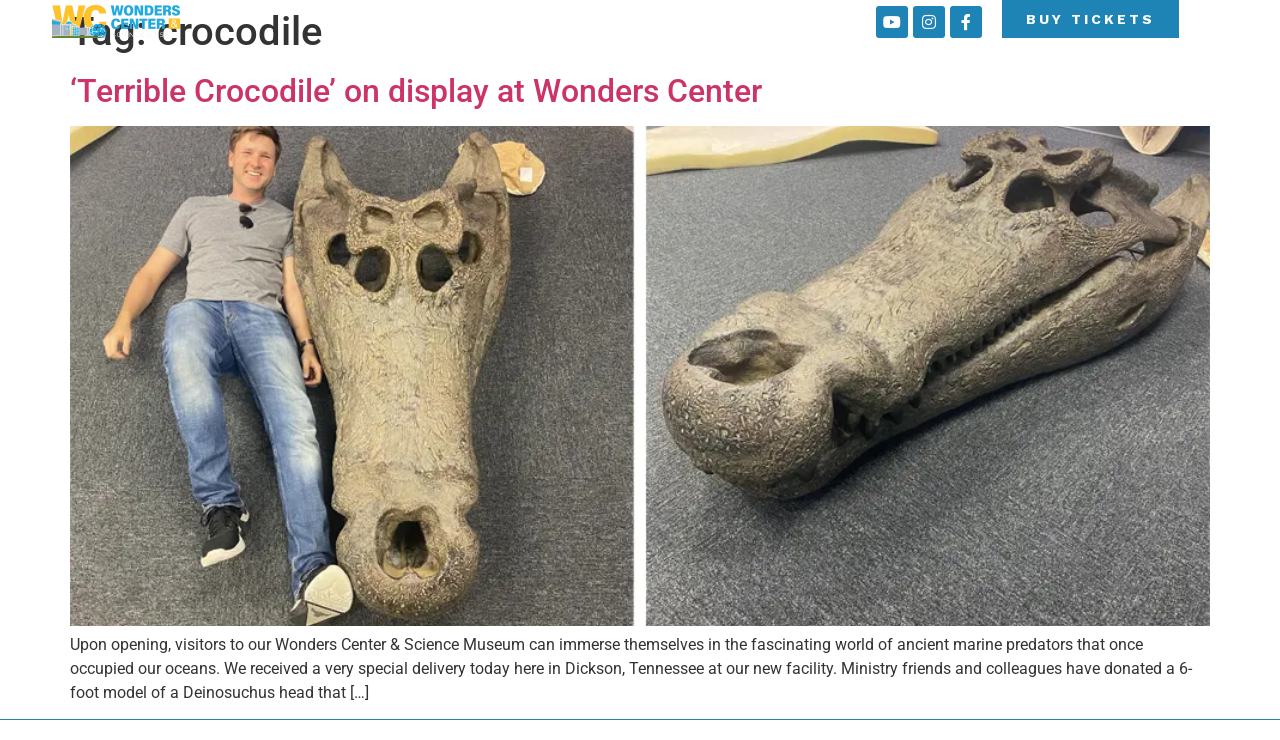

--- FILE ---
content_type: text/css
request_url: https://wonderscenter.org/wp-content/uploads/elementor/css/post-14624.css?ver=1769481815
body_size: 1671
content:
.elementor-14624 .elementor-element.elementor-element-4877f5cf{--display:flex;--min-height:6vh;--flex-direction:row;--container-widget-width:calc( ( 1 - var( --container-widget-flex-grow ) ) * 100% );--container-widget-height:100%;--container-widget-flex-grow:1;--container-widget-align-self:stretch;--flex-wrap-mobile:wrap;--justify-content:space-between;--align-items:center;--gap:2% 2%;--row-gap:2%;--column-gap:2%;--flex-wrap:wrap;--margin-top:-111px;--margin-bottom:0px;--margin-left:0px;--margin-right:0px;--padding-top:0%;--padding-bottom:0%;--padding-left:4%;--padding-right:4%;}.elementor-14624 .elementor-element.elementor-element-4877f5cf:not(.elementor-motion-effects-element-type-background), .elementor-14624 .elementor-element.elementor-element-4877f5cf > .elementor-motion-effects-container > .elementor-motion-effects-layer{background-color:#000110;}.elementor-14624 .elementor-element.elementor-element-36bab664{--display:flex;--flex-direction:row;--container-widget-width:initial;--container-widget-height:100%;--container-widget-flex-grow:1;--container-widget-align-self:stretch;--flex-wrap-mobile:wrap;--justify-content:flex-start;--gap:5.2% 5.2%;--row-gap:5.2%;--column-gap:5.2%;--padding-top:0px;--padding-bottom:0px;--padding-left:0px;--padding-right:0px;}.elementor-14624 .elementor-element.elementor-element-36bab664.e-con{--flex-grow:0;--flex-shrink:0;}.elementor-widget-image .widget-image-caption{color:var( --e-global-color-text );font-family:var( --e-global-typography-text-font-family ), Sans-serif;font-weight:var( --e-global-typography-text-font-weight );}.elementor-14624 .elementor-element.elementor-element-51b44fc9{width:var( --container-widget-width, 130px );max-width:130px;--container-widget-width:130px;--container-widget-flex-grow:0;}.elementor-14624 .elementor-element.elementor-element-51b44fc9.elementor-element{--align-self:center;}.elementor-14624 .elementor-element.elementor-element-51b44fc9 img{width:100%;height:33px;object-fit:contain;object-position:center center;}.elementor-widget-nav-menu .elementor-nav-menu .elementor-item{font-family:var( --e-global-typography-primary-font-family ), Sans-serif;font-weight:var( --e-global-typography-primary-font-weight );}.elementor-widget-nav-menu .elementor-nav-menu--main .elementor-item{color:var( --e-global-color-text );fill:var( --e-global-color-text );}.elementor-widget-nav-menu .elementor-nav-menu--main .elementor-item:hover,
					.elementor-widget-nav-menu .elementor-nav-menu--main .elementor-item.elementor-item-active,
					.elementor-widget-nav-menu .elementor-nav-menu--main .elementor-item.highlighted,
					.elementor-widget-nav-menu .elementor-nav-menu--main .elementor-item:focus{color:var( --e-global-color-accent );fill:var( --e-global-color-accent );}.elementor-widget-nav-menu .elementor-nav-menu--main:not(.e--pointer-framed) .elementor-item:before,
					.elementor-widget-nav-menu .elementor-nav-menu--main:not(.e--pointer-framed) .elementor-item:after{background-color:var( --e-global-color-accent );}.elementor-widget-nav-menu .e--pointer-framed .elementor-item:before,
					.elementor-widget-nav-menu .e--pointer-framed .elementor-item:after{border-color:var( --e-global-color-accent );}.elementor-widget-nav-menu{--e-nav-menu-divider-color:var( --e-global-color-text );}.elementor-widget-nav-menu .elementor-nav-menu--dropdown .elementor-item, .elementor-widget-nav-menu .elementor-nav-menu--dropdown  .elementor-sub-item{font-family:var( --e-global-typography-accent-font-family ), Sans-serif;font-weight:var( --e-global-typography-accent-font-weight );}.elementor-14624 .elementor-element.elementor-element-2a7a5816 > .elementor-widget-container{padding:0% 0% 0% 0%;}.elementor-14624 .elementor-element.elementor-element-2a7a5816.elementor-element{--flex-grow:1;--flex-shrink:0;}.elementor-14624 .elementor-element.elementor-element-2a7a5816 .elementor-menu-toggle{margin-left:auto;background-color:rgba(255, 255, 255, 0);}.elementor-14624 .elementor-element.elementor-element-2a7a5816 .elementor-nav-menu .elementor-item{font-family:"Arial", Sans-serif;font-size:12px;font-weight:bold;text-transform:uppercase;letter-spacing:2.5px;}.elementor-14624 .elementor-element.elementor-element-2a7a5816 .elementor-nav-menu--main .elementor-item{color:#FFFFFF;fill:#FFFFFF;padding-left:0px;padding-right:0px;padding-top:10px;padding-bottom:10px;}.elementor-14624 .elementor-element.elementor-element-2a7a5816 .elementor-nav-menu--main .elementor-item:hover,
					.elementor-14624 .elementor-element.elementor-element-2a7a5816 .elementor-nav-menu--main .elementor-item.elementor-item-active,
					.elementor-14624 .elementor-element.elementor-element-2a7a5816 .elementor-nav-menu--main .elementor-item.highlighted,
					.elementor-14624 .elementor-element.elementor-element-2a7a5816 .elementor-nav-menu--main .elementor-item:focus{color:#FEC22A;fill:#FEC22A;}.elementor-14624 .elementor-element.elementor-element-2a7a5816 .elementor-nav-menu--main .elementor-item.elementor-item-active{color:#1D84B5;}.elementor-14624 .elementor-element.elementor-element-2a7a5816{--e-nav-menu-horizontal-menu-item-margin:calc( 32px / 2 );--nav-menu-icon-size:25px;}.elementor-14624 .elementor-element.elementor-element-2a7a5816 .elementor-nav-menu--main:not(.elementor-nav-menu--layout-horizontal) .elementor-nav-menu > li:not(:last-child){margin-bottom:32px;}.elementor-14624 .elementor-element.elementor-element-2a7a5816 .elementor-nav-menu--dropdown a, .elementor-14624 .elementor-element.elementor-element-2a7a5816 .elementor-menu-toggle{color:#FFFFFF;fill:#FFFFFF;}.elementor-14624 .elementor-element.elementor-element-2a7a5816 .elementor-nav-menu--dropdown{background-color:#000110;}.elementor-14624 .elementor-element.elementor-element-2a7a5816 .elementor-nav-menu--dropdown a:hover,
					.elementor-14624 .elementor-element.elementor-element-2a7a5816 .elementor-nav-menu--dropdown a:focus,
					.elementor-14624 .elementor-element.elementor-element-2a7a5816 .elementor-nav-menu--dropdown a.elementor-item-active,
					.elementor-14624 .elementor-element.elementor-element-2a7a5816 .elementor-nav-menu--dropdown a.highlighted,
					.elementor-14624 .elementor-element.elementor-element-2a7a5816 .elementor-menu-toggle:hover,
					.elementor-14624 .elementor-element.elementor-element-2a7a5816 .elementor-menu-toggle:focus{color:#FEC22A;}.elementor-14624 .elementor-element.elementor-element-2a7a5816 .elementor-nav-menu--dropdown a:hover,
					.elementor-14624 .elementor-element.elementor-element-2a7a5816 .elementor-nav-menu--dropdown a:focus,
					.elementor-14624 .elementor-element.elementor-element-2a7a5816 .elementor-nav-menu--dropdown a.elementor-item-active,
					.elementor-14624 .elementor-element.elementor-element-2a7a5816 .elementor-nav-menu--dropdown a.highlighted{background-color:#000110;}.elementor-14624 .elementor-element.elementor-element-2a7a5816 .elementor-nav-menu--dropdown a.elementor-item-active{color:#FEC22A;background-color:#000110;}.elementor-14624 .elementor-element.elementor-element-2a7a5816 .elementor-nav-menu--dropdown .elementor-item, .elementor-14624 .elementor-element.elementor-element-2a7a5816 .elementor-nav-menu--dropdown  .elementor-sub-item{font-family:"Arial", Sans-serif;font-size:12px;font-weight:600;}.elementor-14624 .elementor-element.elementor-element-2a7a5816 div.elementor-menu-toggle{color:#FFFFFF;}.elementor-14624 .elementor-element.elementor-element-2a7a5816 div.elementor-menu-toggle svg{fill:#FFFFFF;}.elementor-14624 .elementor-element.elementor-element-fd31a2d{--display:flex;--flex-direction:row;--container-widget-width:initial;--container-widget-height:100%;--container-widget-flex-grow:1;--container-widget-align-self:stretch;--flex-wrap-mobile:wrap;--justify-content:space-between;--gap:1% 1%;--row-gap:1%;--column-gap:1%;--padding-top:0px;--padding-bottom:0px;--padding-left:0px;--padding-right:0px;}.elementor-14624 .elementor-element.elementor-element-798d5258{--grid-template-columns:repeat(3, auto);width:auto;max-width:auto;align-self:center;--icon-size:16px;--grid-column-gap:5px;--grid-row-gap:0px;}.elementor-14624 .elementor-element.elementor-element-798d5258 .elementor-widget-container{text-align:center;}.elementor-14624 .elementor-element.elementor-element-798d5258 .elementor-social-icon{background-color:#1D84B5;}.elementor-14624 .elementor-element.elementor-element-798d5258 .elementor-social-icon:hover{background-color:#FEC22A;}.elementor-14624 .elementor-element.elementor-element-798d5258 .elementor-social-icon:hover i{color:#1D84B5;}.elementor-14624 .elementor-element.elementor-element-798d5258 .elementor-social-icon:hover svg{fill:#1D84B5;}.elementor-widget-button .elementor-button{background-color:var( --e-global-color-accent );font-family:var( --e-global-typography-accent-font-family ), Sans-serif;font-weight:var( --e-global-typography-accent-font-weight );}.elementor-14624 .elementor-element.elementor-element-f941abf .elementor-button{background-color:#1D84B5;font-family:"Work Sans", Sans-serif;font-size:14px;font-weight:bold;text-transform:uppercase;letter-spacing:2.92px;border-radius:0px 0px 0px 0px;}.elementor-14624 .elementor-element.elementor-element-f941abf .elementor-button:hover, .elementor-14624 .elementor-element.elementor-element-f941abf .elementor-button:focus{background-color:#000000;}.elementor-14624 .elementor-element.elementor-element-f941abf{width:var( --container-widget-width, 197px );max-width:197px;--container-widget-width:197px;--container-widget-flex-grow:0;}.elementor-theme-builder-content-area{height:400px;}.elementor-location-header:before, .elementor-location-footer:before{content:"";display:table;clear:both;}@media(max-width:1024px){.elementor-14624 .elementor-element.elementor-element-4877f5cf{--flex-wrap:nowrap;--margin-top:-105px;--margin-bottom:0px;--margin-left:0px;--margin-right:0px;--padding-top:0%;--padding-bottom:0%;--padding-left:4%;--padding-right:4%;}.elementor-14624 .elementor-element.elementor-element-36bab664{--justify-content:space-between;--padding-top:0px;--padding-bottom:0px;--padding-left:0px;--padding-right:2px;}.elementor-14624 .elementor-element.elementor-element-51b44fc9{width:var( --container-widget-width, 35% );max-width:35%;--container-widget-width:35%;--container-widget-flex-grow:0;}.elementor-14624 .elementor-element.elementor-element-2a7a5816{width:var( --container-widget-width, 40px );max-width:40px;--container-widget-width:40px;--container-widget-flex-grow:0;}.elementor-14624 .elementor-element.elementor-element-2a7a5816 > .elementor-widget-container{margin:0px 0px 0px 0px;padding:0% 0% 0% 0%;}.elementor-14624 .elementor-element.elementor-element-fd31a2d{--justify-content:flex-end;--gap:20px 20px;--row-gap:20px;--column-gap:20px;}.elementor-14624 .elementor-element.elementor-element-798d5258{--icon-size:14px;--grid-column-gap:2px;}}@media(max-width:767px){.elementor-14624 .elementor-element.elementor-element-4877f5cf{--min-height:11vh;--flex-wrap:wrap;--margin-top:-75px;--margin-bottom:0px;--margin-left:0px;--margin-right:0px;}.elementor-14624 .elementor-element.elementor-element-36bab664{--padding-top:0%;--padding-bottom:0%;--padding-left:2%;--padding-right:0%;}}@media(min-width:768px){.elementor-14624 .elementor-element.elementor-element-36bab664{--width:70%;}.elementor-14624 .elementor-element.elementor-element-fd31a2d{--width:28%;}}@media(max-width:1024px) and (min-width:768px){.elementor-14624 .elementor-element.elementor-element-36bab664{--width:53%;}.elementor-14624 .elementor-element.elementor-element-fd31a2d{--width:47%;}}

--- FILE ---
content_type: text/css
request_url: https://wonderscenter.org/wp-content/uploads/elementor/css/post-14767.css?ver=1769481815
body_size: 2073
content:
.elementor-14767 .elementor-element.elementor-element-41e3af9c{--display:flex;--flex-direction:row;--container-widget-width:calc( ( 1 - var( --container-widget-flex-grow ) ) * 100% );--container-widget-height:100%;--container-widget-flex-grow:1;--container-widget-align-self:stretch;--flex-wrap-mobile:wrap;--align-items:stretch;--gap:0px 0px;--row-gap:0px;--column-gap:0px;border-style:solid;--border-style:solid;border-width:3px 0px 0px 0px;--border-top-width:3px;--border-right-width:0px;--border-bottom-width:0px;--border-left-width:0px;border-color:#1D84B5;--border-color:#1D84B5;--padding-top:5%;--padding-bottom:5%;--padding-left:8%;--padding-right:8%;}.elementor-14767 .elementor-element.elementor-element-41e3af9c:not(.elementor-motion-effects-element-type-background), .elementor-14767 .elementor-element.elementor-element-41e3af9c > .elementor-motion-effects-container > .elementor-motion-effects-layer{background-color:#FFFFFF;}.elementor-14767 .elementor-element.elementor-element-38a480d1{--display:flex;--flex-direction:column;--container-widget-width:100%;--container-widget-height:initial;--container-widget-flex-grow:0;--container-widget-align-self:initial;--flex-wrap-mobile:wrap;--gap:50px 50px;--row-gap:50px;--column-gap:50px;--padding-top:0%;--padding-bottom:0%;--padding-left:0%;--padding-right:20%;}.elementor-widget-image-box .elementor-image-box-title{font-family:var( --e-global-typography-primary-font-family ), Sans-serif;font-weight:var( --e-global-typography-primary-font-weight );color:var( --e-global-color-primary );}.elementor-widget-image-box:has(:hover) .elementor-image-box-title,
					 .elementor-widget-image-box:has(:focus) .elementor-image-box-title{color:var( --e-global-color-primary );}.elementor-widget-image-box .elementor-image-box-description{font-family:var( --e-global-typography-text-font-family ), Sans-serif;font-weight:var( --e-global-typography-text-font-weight );color:var( --e-global-color-text );}.elementor-14767 .elementor-element.elementor-element-3ca9a8a1 .elementor-image-box-wrapper{text-align:center;}.elementor-14767 .elementor-element.elementor-element-3ca9a8a1.elementor-position-right .elementor-image-box-img{margin-left:20px;}.elementor-14767 .elementor-element.elementor-element-3ca9a8a1.elementor-position-left .elementor-image-box-img{margin-right:20px;}.elementor-14767 .elementor-element.elementor-element-3ca9a8a1.elementor-position-top .elementor-image-box-img{margin-bottom:20px;}.elementor-14767 .elementor-element.elementor-element-3ca9a8a1 .elementor-image-box-wrapper .elementor-image-box-img{width:50%;}.elementor-14767 .elementor-element.elementor-element-3ca9a8a1 .elementor-image-box-img img{transition-duration:0.3s;}.elementor-14767 .elementor-element.elementor-element-3ca9a8a1 .elementor-image-box-title{font-family:"Arial", Sans-serif;font-size:65px;font-weight:600;text-transform:none;font-style:normal;text-decoration:none;line-height:1.2em;letter-spacing:0px;color:#1C244B;}.elementor-14767 .elementor-element.elementor-element-3ca9a8a1 .elementor-image-box-description{font-family:"Arial", Sans-serif;font-size:16px;font-weight:600;text-transform:none;font-style:normal;text-decoration:none;line-height:1.5em;letter-spacing:0px;color:#000000;}.elementor-14767 .elementor-element.elementor-element-3467052{--grid-template-columns:repeat(0, auto);--icon-size:23px;--grid-column-gap:20px;--grid-row-gap:0px;}.elementor-14767 .elementor-element.elementor-element-3467052 .elementor-widget-container{text-align:center;}.elementor-14767 .elementor-element.elementor-element-3467052 .elementor-social-icon{background-color:#FFFFFF00;--icon-padding:0em;}.elementor-14767 .elementor-element.elementor-element-3467052 .elementor-social-icon i{color:#1D84B5;}.elementor-14767 .elementor-element.elementor-element-3467052 .elementor-social-icon svg{fill:#1D84B5;}.elementor-14767 .elementor-element.elementor-element-3467052 .elementor-social-icon:hover{background-color:#FEC22A;}.elementor-14767 .elementor-element.elementor-element-3467052 .elementor-social-icon:hover i{color:#1D84B5;}.elementor-14767 .elementor-element.elementor-element-3467052 .elementor-social-icon:hover svg{fill:#1D84B5;}.elementor-14767 .elementor-element.elementor-element-7584897f{--display:flex;--flex-direction:column;--container-widget-width:100%;--container-widget-height:initial;--container-widget-flex-grow:0;--container-widget-align-self:initial;--flex-wrap-mobile:wrap;--gap:20px 20px;--row-gap:20px;--column-gap:20px;--padding-top:0px;--padding-bottom:0px;--padding-left:0px;--padding-right:0px;}.elementor-widget-heading .elementor-heading-title{font-family:var( --e-global-typography-primary-font-family ), Sans-serif;font-weight:var( --e-global-typography-primary-font-weight );color:var( --e-global-color-primary );}.elementor-14767 .elementor-element.elementor-element-38ee6142 .elementor-heading-title{font-family:"Poppins", Sans-serif;font-size:22px;font-weight:600;text-transform:capitalize;font-style:normal;text-decoration:none;line-height:1.2em;letter-spacing:0px;color:#000000;}.elementor-widget-nav-menu .elementor-nav-menu .elementor-item{font-family:var( --e-global-typography-primary-font-family ), Sans-serif;font-weight:var( --e-global-typography-primary-font-weight );}.elementor-widget-nav-menu .elementor-nav-menu--main .elementor-item{color:var( --e-global-color-text );fill:var( --e-global-color-text );}.elementor-widget-nav-menu .elementor-nav-menu--main .elementor-item:hover,
					.elementor-widget-nav-menu .elementor-nav-menu--main .elementor-item.elementor-item-active,
					.elementor-widget-nav-menu .elementor-nav-menu--main .elementor-item.highlighted,
					.elementor-widget-nav-menu .elementor-nav-menu--main .elementor-item:focus{color:var( --e-global-color-accent );fill:var( --e-global-color-accent );}.elementor-widget-nav-menu .elementor-nav-menu--main:not(.e--pointer-framed) .elementor-item:before,
					.elementor-widget-nav-menu .elementor-nav-menu--main:not(.e--pointer-framed) .elementor-item:after{background-color:var( --e-global-color-accent );}.elementor-widget-nav-menu .e--pointer-framed .elementor-item:before,
					.elementor-widget-nav-menu .e--pointer-framed .elementor-item:after{border-color:var( --e-global-color-accent );}.elementor-widget-nav-menu{--e-nav-menu-divider-color:var( --e-global-color-text );}.elementor-widget-nav-menu .elementor-nav-menu--dropdown .elementor-item, .elementor-widget-nav-menu .elementor-nav-menu--dropdown  .elementor-sub-item{font-family:var( --e-global-typography-accent-font-family ), Sans-serif;font-weight:var( --e-global-typography-accent-font-weight );}.elementor-14767 .elementor-element.elementor-element-3072ee63 .elementor-nav-menu .elementor-item{font-family:"Arial", Sans-serif;font-size:16px;font-weight:600;text-transform:none;font-style:normal;text-decoration:none;line-height:1.5em;letter-spacing:0px;}.elementor-14767 .elementor-element.elementor-element-3072ee63 .elementor-nav-menu--main .elementor-item{color:#000000;fill:#000000;padding-left:0px;padding-right:0px;padding-top:0px;padding-bottom:0px;}.elementor-14767 .elementor-element.elementor-element-3072ee63 .elementor-nav-menu--main .elementor-item:hover,
					.elementor-14767 .elementor-element.elementor-element-3072ee63 .elementor-nav-menu--main .elementor-item.elementor-item-active,
					.elementor-14767 .elementor-element.elementor-element-3072ee63 .elementor-nav-menu--main .elementor-item.highlighted,
					.elementor-14767 .elementor-element.elementor-element-3072ee63 .elementor-nav-menu--main .elementor-item:focus{color:#C8D5DC;fill:#C8D5DC;}.elementor-14767 .elementor-element.elementor-element-3072ee63{--e-nav-menu-horizontal-menu-item-margin:calc( 10px / 2 );}.elementor-14767 .elementor-element.elementor-element-3072ee63 .elementor-nav-menu--main:not(.elementor-nav-menu--layout-horizontal) .elementor-nav-menu > li:not(:last-child){margin-bottom:10px;}.elementor-14767 .elementor-element.elementor-element-3072ee63 .elementor-nav-menu--dropdown .elementor-item, .elementor-14767 .elementor-element.elementor-element-3072ee63 .elementor-nav-menu--dropdown  .elementor-sub-item{font-family:"Poppins", Sans-serif;font-size:16px;font-weight:400;text-transform:capitalize;font-style:normal;text-decoration:none;letter-spacing:0px;}.elementor-14767 .elementor-element.elementor-element-685d03f4{--display:flex;--flex-direction:column;--container-widget-width:100%;--container-widget-height:initial;--container-widget-flex-grow:0;--container-widget-align-self:initial;--flex-wrap-mobile:wrap;--gap:20px 20px;--row-gap:20px;--column-gap:20px;--padding-top:0px;--padding-bottom:0px;--padding-left:0px;--padding-right:0px;}.elementor-14767 .elementor-element.elementor-element-139d8539 .elementor-heading-title{font-family:"Poppins", Sans-serif;font-size:22px;font-weight:600;text-transform:capitalize;font-style:normal;text-decoration:none;line-height:1.2em;letter-spacing:0px;color:#000000;}.elementor-widget-text-editor{font-family:var( --e-global-typography-text-font-family ), Sans-serif;font-weight:var( --e-global-typography-text-font-weight );color:var( --e-global-color-text );}.elementor-widget-text-editor.elementor-drop-cap-view-stacked .elementor-drop-cap{background-color:var( --e-global-color-primary );}.elementor-widget-text-editor.elementor-drop-cap-view-framed .elementor-drop-cap, .elementor-widget-text-editor.elementor-drop-cap-view-default .elementor-drop-cap{color:var( --e-global-color-primary );border-color:var( --e-global-color-primary );}.elementor-14767 .elementor-element.elementor-element-1d03522 > .elementor-widget-container{margin:0px 0px -16px 0px;}.elementor-14767 .elementor-element.elementor-element-1d03522{font-family:"Arial", Sans-serif;font-size:16px;font-weight:600;text-transform:none;font-style:normal;text-decoration:none;line-height:1.5em;letter-spacing:0px;color:#000000;}.elementor-14767 .elementor-element.elementor-element-69cb672{--display:flex;--flex-direction:column;--container-widget-width:100%;--container-widget-height:initial;--container-widget-flex-grow:0;--container-widget-align-self:initial;--flex-wrap-mobile:wrap;--gap:20px 20px;--row-gap:20px;--column-gap:20px;--padding-top:0px;--padding-bottom:0px;--padding-left:0px;--padding-right:0px;}.elementor-14767 .elementor-element.elementor-element-55ca67ac{text-align:center;}.elementor-14767 .elementor-element.elementor-element-55ca67ac .elementor-heading-title{font-family:"Poppins", Sans-serif;font-size:22px;font-weight:600;text-transform:capitalize;font-style:normal;text-decoration:none;line-height:1.2em;letter-spacing:0px;color:#000000;}.elementor-14767 .elementor-element.elementor-element-67f71da > .elementor-widget-container{margin:0px 0px -16px 0px;}.elementor-14767 .elementor-element.elementor-element-67f71da{text-align:center;font-family:"Arial", Sans-serif;font-size:16px;font-weight:600;text-transform:none;font-style:normal;text-decoration:none;line-height:1.5em;letter-spacing:0px;color:#000000;}.elementor-14767 .elementor-element.elementor-element-68f9d17f{--display:flex;--min-height:45px;--flex-direction:column;--container-widget-width:calc( ( 1 - var( --container-widget-flex-grow ) ) * 100% );--container-widget-height:initial;--container-widget-flex-grow:0;--container-widget-align-self:initial;--flex-wrap-mobile:wrap;--justify-content:center;--align-items:stretch;--gap:0px 0px;--row-gap:0px;--column-gap:0px;--padding-top:0%;--padding-bottom:0%;--padding-left:8%;--padding-right:8%;}.elementor-14767 .elementor-element.elementor-element-68f9d17f:not(.elementor-motion-effects-element-type-background), .elementor-14767 .elementor-element.elementor-element-68f9d17f > .elementor-motion-effects-container > .elementor-motion-effects-layer{background-color:#467FF7;}.elementor-14767 .elementor-element.elementor-element-2b46b7cd{text-align:center;}.elementor-14767 .elementor-element.elementor-element-2b46b7cd .elementor-heading-title{font-family:"Poppins", Sans-serif;font-size:16px;font-weight:300;text-transform:none;font-style:normal;text-decoration:none;line-height:1.5em;letter-spacing:0px;color:#FFFFFF;}.elementor-theme-builder-content-area{height:400px;}.elementor-location-header:before, .elementor-location-footer:before{content:"";display:table;clear:both;}@media(max-width:1024px){.elementor-14767 .elementor-element.elementor-element-41e3af9c{--flex-direction:row-reverse;--container-widget-width:initial;--container-widget-height:100%;--container-widget-flex-grow:1;--container-widget-align-self:stretch;--flex-wrap-mobile:wrap-reverse;--justify-content:center;--gap:5px 5px;--row-gap:5px;--column-gap:5px;--flex-wrap:wrap;--margin-top:0px;--margin-bottom:0px;--margin-left:0px;--margin-right:0px;--padding-top:8%;--padding-bottom:8%;--padding-left:0%;--padding-right:0%;}.elementor-14767 .elementor-element.elementor-element-38a480d1{--gap:30px 30px;--row-gap:30px;--column-gap:30px;--margin-top:8%;--margin-bottom:0%;--margin-left:0%;--margin-right:0%;--padding-top:0%;--padding-bottom:0%;--padding-left:0%;--padding-right:35%;}.elementor-14767 .elementor-element.elementor-element-38a480d1.e-con{--order:99999 /* order end hack */;}.elementor-14767 .elementor-element.elementor-element-3ca9a8a1 .elementor-image-box-title{font-size:45px;}.elementor-14767 .elementor-element.elementor-element-3ca9a8a1 .elementor-image-box-description{font-size:14px;}.elementor-14767 .elementor-element.elementor-element-3467052{--icon-size:18px;}.elementor-14767 .elementor-element.elementor-element-3072ee63 .elementor-nav-menu .elementor-item{font-size:14px;}.elementor-14767 .elementor-element.elementor-element-3072ee63 .elementor-nav-menu--dropdown .elementor-item, .elementor-14767 .elementor-element.elementor-element-3072ee63 .elementor-nav-menu--dropdown  .elementor-sub-item{font-size:14px;}.elementor-14767 .elementor-element.elementor-element-685d03f4{--flex-wrap:wrap;}.elementor-14767 .elementor-element.elementor-element-1d03522{font-size:14px;}.elementor-14767 .elementor-element.elementor-element-69cb672{--padding-top:0%;--padding-bottom:0%;--padding-left:0%;--padding-right:15%;}.elementor-14767 .elementor-element.elementor-element-67f71da{font-size:14px;}.elementor-14767 .elementor-element.elementor-element-68f9d17f{--padding-top:0%;--padding-bottom:0%;--padding-left:5%;--padding-right:5%;}.elementor-14767 .elementor-element.elementor-element-2b46b7cd .elementor-heading-title{font-size:14px;}}@media(max-width:767px){.elementor-14767 .elementor-element.elementor-element-41e3af9c{--padding-top:20%;--padding-bottom:20%;--padding-left:5%;--padding-right:5%;}.elementor-14767 .elementor-element.elementor-element-38a480d1{--margin-top:25%;--margin-bottom:0%;--margin-left:0%;--margin-right:0%;--padding-top:0px;--padding-bottom:0px;--padding-left:0px;--padding-right:0px;}.elementor-14767 .elementor-element.elementor-element-3ca9a8a1 .elementor-image-box-img{margin-bottom:0px;}.elementor-14767 .elementor-element.elementor-element-3ca9a8a1.elementor-position-right .elementor-image-box-img{margin-left:0px;}.elementor-14767 .elementor-element.elementor-element-3ca9a8a1.elementor-position-left .elementor-image-box-img{margin-right:0px;}.elementor-14767 .elementor-element.elementor-element-3ca9a8a1.elementor-position-top .elementor-image-box-img{margin-bottom:0px;}.elementor-14767 .elementor-element.elementor-element-3ca9a8a1 .elementor-image-box-title{font-size:28px;line-height:1.1em;}.elementor-14767 .elementor-element.elementor-element-7584897f{--width:50%;}.elementor-14767 .elementor-element.elementor-element-38ee6142 .elementor-heading-title{font-size:18px;}.elementor-14767 .elementor-element.elementor-element-3072ee63{--e-nav-menu-horizontal-menu-item-margin:calc( 8px / 2 );}.elementor-14767 .elementor-element.elementor-element-3072ee63 .elementor-nav-menu--main:not(.elementor-nav-menu--layout-horizontal) .elementor-nav-menu > li:not(:last-child){margin-bottom:8px;}.elementor-14767 .elementor-element.elementor-element-685d03f4{--width:50%;}.elementor-14767 .elementor-element.elementor-element-139d8539 .elementor-heading-title{font-size:18px;}.elementor-14767 .elementor-element.elementor-element-69cb672{--margin-top:0%;--margin-bottom:25%;--margin-left:0%;--margin-right:0%;--padding-top:0px;--padding-bottom:0px;--padding-left:0px;--padding-right:0px;}.elementor-14767 .elementor-element.elementor-element-69cb672.e-con{--order:-99999 /* order start hack */;}.elementor-14767 .elementor-element.elementor-element-55ca67ac .elementor-heading-title{font-size:18px;}}@media(min-width:768px){.elementor-14767 .elementor-element.elementor-element-38a480d1{--width:35%;}.elementor-14767 .elementor-element.elementor-element-7584897f{--width:17%;}.elementor-14767 .elementor-element.elementor-element-685d03f4{--width:18%;}.elementor-14767 .elementor-element.elementor-element-69cb672{--width:20%;}}@media(max-width:1024px) and (min-width:768px){.elementor-14767 .elementor-element.elementor-element-38a480d1{--width:75%;}.elementor-14767 .elementor-element.elementor-element-7584897f{--width:25%;}.elementor-14767 .elementor-element.elementor-element-685d03f4{--width:30%;}.elementor-14767 .elementor-element.elementor-element-69cb672{--width:25%;}}

--- FILE ---
content_type: text/css
request_url: https://hb.wpmucdn.com/wonderscenter.org/390a1775-5bb2-497e-a434-dbcccdb183bc.css
body_size: 106
content:
/**handles:elementor-icons-fa-solid**/
/*!
 * Font Awesome Free 5.15.3 by @fontawesome - https://fontawesome.com
 * License - https://fontawesome.com/license/free (Icons: CC BY 4.0, Fonts: SIL OFL 1.1, Code: MIT License)
 */
@font-face{font-family:"Font Awesome 5 Free";font-style:normal;font-weight:900;font-display:block;src:url(https://wonderscenter.org/wp-content/plugins/elementor/assets/lib/font-awesome/webfonts/fa-solid-900.eot);src:url(https://wonderscenter.org/wp-content/plugins/elementor/assets/lib/font-awesome/webfonts/fa-solid-900.eot?#iefix) format("embedded-opentype"),url(https://wonderscenter.org/wp-content/plugins/elementor/assets/lib/font-awesome/webfonts/fa-solid-900.woff2) format("woff2"),url(https://wonderscenter.org/wp-content/plugins/elementor/assets/lib/font-awesome/webfonts/fa-solid-900.woff) format("woff"),url(https://wonderscenter.org/wp-content/plugins/elementor/assets/lib/font-awesome/webfonts/fa-solid-900.ttf) format("truetype"),url(https://wonderscenter.org/wp-content/plugins/elementor/assets/lib/font-awesome/webfonts/fa-solid-900.svg#fontawesome) format("svg")}.fa,.fas{font-family:"Font Awesome 5 Free";font-weight:900}

--- FILE ---
content_type: text/css
request_url: https://hb.wpmucdn.com/wonderscenter.org/2b7a6227-b780-4362-a75c-de28fe10c47d.css
body_size: 107
content:
/**handles:elementor-icons-fa-brands**/
/*!
 * Font Awesome Free 5.15.3 by @fontawesome - https://fontawesome.com
 * License - https://fontawesome.com/license/free (Icons: CC BY 4.0, Fonts: SIL OFL 1.1, Code: MIT License)
 */
@font-face{font-family:"Font Awesome 5 Brands";font-style:normal;font-weight:400;font-display:block;src:url(https://wonderscenter.org/wp-content/plugins/elementor/assets/lib/font-awesome/webfonts/fa-brands-400.eot);src:url(https://wonderscenter.org/wp-content/plugins/elementor/assets/lib/font-awesome/webfonts/fa-brands-400.eot?#iefix) format("embedded-opentype"),url(https://wonderscenter.org/wp-content/plugins/elementor/assets/lib/font-awesome/webfonts/fa-brands-400.woff2) format("woff2"),url(https://wonderscenter.org/wp-content/plugins/elementor/assets/lib/font-awesome/webfonts/fa-brands-400.woff) format("woff"),url(https://wonderscenter.org/wp-content/plugins/elementor/assets/lib/font-awesome/webfonts/fa-brands-400.ttf) format("truetype"),url(https://wonderscenter.org/wp-content/plugins/elementor/assets/lib/font-awesome/webfonts/fa-brands-400.svg#fontawesome) format("svg")}.fab{font-family:"Font Awesome 5 Brands";font-weight:400}

--- FILE ---
content_type: application/javascript
request_url: https://hb.wpmucdn.com/wonderscenter.org/6f84a2cf-70c4-4bac-9a28-fecef8482d9f.js
body_size: 6300
content:
/**handles:give-paypal-commerce-js**/
(()=>{"use strict";const e=class{constructor(e){this.form=e,this.jQueryForm=jQuery(e),this.ajaxurl=Give.fn.getGlobalVar("ajaxurl"),this.setupProperties()}setupProperties(){}boot(){this.renderPaymentMethodOption()}renderPaymentMethodOption(){}showError(e){e.hasOwnProperty("details")?s.addErrors(this.jQueryForm,Give.form.fn.getErrorHTML([{message:e.details[0].description}])):s.addErrors(this.jQueryForm,e)}isInTestMode(){return"1"===Give.fn.getGlobalVar("is_test_mode")}displayErrorMessage(e,t=!1){let r=Give.form.fn.getErrorHTML([{message:window.givePayPalCommerce.genericDonorErrorMessage}]);(t||this.isInTestMode())&&(r=e),this.showError(r)}isProcessingEventForForm(e){return e===this.form.getAttribute("id")&&s.isPayPalCommerceSelected(this.jQueryForm)}async createOrderHandler(e,t){Give.form.fn.removeErrors(this.jQueryForm);const r=await fetch(`${this.ajaxurl}?action=give_paypal_commerce_create_order`,{method:"POST",body:s.getFormDataWithoutGiveActionField(this.form)}),i=await r.json();if(!i.success)throw i.data.error;return i.data.id}},t=class extends e{setupProperties(){this.ccFieldsContainer=this.form.querySelector('[id^="give_cc_fields-"]'),this.recurringChoiceHiddenField=this.form.querySelector('input[name="_give_is_donation_recurring"]'),this.smartButton=null,this.updateOrderAmount=!1}static canShow(){return-1!==givePayPalCommerce.payPalSdkQueryParameters.components.indexOf("buttons")}getButtonContainer(){this.ccFieldsContainer=this.form.querySelector('[id^="give_cc_fields-"]');const e=this.ccFieldsContainer.querySelector("#give-paypal-commerce-smart-buttons-wrap");if(e)return e;const t=document.createElement("div"),r=this.ccFieldsContainer.querySelector(".separator-with-text");t.setAttribute("id","give-paypal-commerce-smart-buttons-wrap");const i=this.ccFieldsContainer.querySelector("[id^=give-card-number-wrap-]");return this.ccFieldsContainer.insertBefore(t,r||i)}renderPaymentMethodOption(){this.smartButtonContainer=this.getButtonContainer(),this.smartButton&&this.smartButton.close();const e={onInit:this.onInitHandler.bind(this),onClick:this.onClickHandler.bind(this),createOrder:this.createOrderHandler.bind(this),onApprove:this.orderApproveHandler.bind(this),style:{layout:"vertical",size:"responsive",shape:"rect",label:"paypal",color:"gold",tagline:!1},onError:e=>{this.displayErrorMessage(e)}};return s.isRecurringDonation(this.form)&&(e.createSubscription=this.creatSubscriptionHandler.bind(this),e.onApprove=this.subscriptionApproveHandler.bind(this),delete e.createOrder),s.toggleDonateNowButton(this.form),this.smartButton=paypal.Buttons(e),this.smartButton.render(this.smartButtonContainer)}onInitHandler(e,t){}async onClickHandler(e,t){const r=new FormData(this.form);o.canShow()&&(r.delete("card_name"),r.delete("card_cvc"),r.delete("card_number"),r.delete("card_expiry")),Give.form.fn.removeErrors(this.jQueryForm);const i=await Give.form.fn.isDonorFilledValidData(this.form,r);return"success"===i?(this.observeAmount(),t.resolve()):(this.showError(i),t.reject())}observeAmount(){const e=this,t=e.form.querySelector("#give-amount");if(t){const r={attributes:!0,childList:!0,characterData:!0};new MutationObserver((function(t){e.updateOrderAmount=!0})).observe(t,r)}}async creatSubscriptionHandler(e,t){Give.form.fn.removeErrors(this.jQueryForm);const r=await fetch(`${this.ajaxurl}?action=give_paypal_commerce_create_plan_id`,{method:"POST",body:s.getFormDataWithoutGiveActionField(this.form)}),i=await r.json();if(!i.success)throw i.data.error;const o=new FormData(this.form),n={name:{given_name:o.get("give_first"),surname:o.get("give_last")},email_address:o.get("give_email")};return o.get("billing_country")&&(n.shipping_address={name:{full_name:`${o.get("give_first")} ${o.get("give_last")}`.trim()},address:{address_line_1:o.get("card_address"),address_line_2:o.get("card_address_2"),admin_area_2:o.get("card_city"),admin_area_1:o.get("card_state"),postal_code:o.get("card_zip"),country_code:o.get("billing_country")}}),t.subscription.create({plan_id:i.data.id,subscriber:n})}async subscriptionApproveHandler(e,t){Give.form.fn.showProcessingState(window.givePayPalCommerce.textForOverlayScreen),await s.addFieldToForm(this.form,e.subscriptionID,"payPalSubscriptionId"),this.submitDonationForm()}async orderApproveHandler(e,t){Give.form.fn.showProcessingState(window.givePayPalCommerce.textForOverlayScreen),Give.form.fn.disable(this.jQueryForm,!0),Give.form.fn.removeErrors(this.jQueryForm);const r=await fetch(`${this.ajaxurl}?action=give_paypal_commerce_approve_order&order=${e.orderID}&update_amount=${this.updateOrderAmount}`,{method:"post",body:s.getFormDataWithoutGiveActionField(this.form)}),i=await r.json();let o={};if(!i.success)return Give.form.fn.disable(this.jQueryForm,!1),Give.form.fn.hideProcessingState(),this.displayErrorMessage(i.data.error,!0),o=i.data.error?.details?.[0],o&&"INSTRUMENT_DECLINED"===o.issue?t.restart():void 0;const n=i.data.order;await s.addFieldToForm(this.form,n.id,"payPalOrderId"),this.submitDonationForm()}submitDonationForm(){this.jQueryForm.off("submit"),this.removeCreditCardFields(),this.form.submit()}removeCreditCardFields(){if(o.canShow()){this.jQueryForm.find('input[name="card_name"]').parent().remove(),this.ccFieldsContainer.querySelector(".separator-with-text").remove();const e=new i(this.form);for(const t in e.cardFields)e.cardFields[t].el.parentElement.remove()}}};class r extends e{setupProperties(){this.ccFieldsContainer=this.form.querySelector('[id^="give_cc_fields-"]'),this.cardFields=this.getCardFields(),this.recurringChoiceHiddenField=this.form.querySelector('input[name="_give_is_donation_recurring"]'),this.separator=this.ccFieldsContainer.querySelector(".separator-with-text"),this.separator||!r.canShow(this.form)&&!o.canShow()||(this.separator=this.cardFields.number.el?this.cardFields.number.el.parentElement.insertAdjacentElement("beforebegin",this.separatorHtml()):null)}renderPaymentMethodOption(){this.toggleFields()}getCardFields(){return{number:{el:this.form.querySelector('input[name="card_number"]')},cvv:{el:this.form.querySelector('input[name="card_cvc"]')},expirationDate:{el:this.form.querySelector('input[name="card_expiry"]')}}}toggleFields(){const e=r.canShow(this.form)?"block":"none";for(const t in this.cardFields)this.cardFields[t].el.style.display=e,this.cardFields[t].el.disabled="none"===e}static canShow(e){return o.canShow()&&s.isRecurringDonation(e)}removeFields(){for(const e in this.cardFields)this.cardFields[e].el&&this.cardFields[e].el.parentElement.remove();const e=this.form.querySelector('input[name="card_name"]');e&&e.parentElement.remove(),this.separator&&this.separator.remove()}separatorHtml(){const e=document.createElement("div");return e.setAttribute("class","separator-with-text"),e.innerHTML=`<div class="dashed-line"></div><div class="label">${givePayPalCommerce.separatorLabel}</div><div class="dashed-line"></div>`,e}}const i=r,o=class extends e{constructor(e){super(e.form),this.customCardFields=e,this.setFocusStyle()}setupProperties(){this.cardFields={},this.hostedCardFieldsContainers={},this.hostedFieldContainerStyleProperties=["height"],this.hostedInputFieldStyleProperties=["color","direction","font-size","letter-spacing","line-height"],this.hostedFocusedInputFieldStyleProperties=["color","border-left-color"],this.hostedInputFieldPlaceholderStyleProperties=["color"],this.styles={container:{},input:{},"input:focus":{},"input:placeholder":{}}}static canShow(){return!0===paypal?.HostedFields?.isEligible()&&"1"===window.givePayPalCommerce.supportsCustomPayments&&-1!==givePayPalCommerce.payPalSdkQueryParameters.components.indexOf("hosted-fields")}async renderPaymentMethodOption(){this.setupContainerForHostedCardFields(),this.applyStyleToContainer();const e=`submit.${this.form.getAttribute("id")}`,t=this.createOrderHandler.bind(this),r=await this.getComputedInputFieldForHostedField(),i=this.getPayPalHostedCardFields(),o=await paypal.HostedFields.render({createOrder:t,styles:r,fields:i}).catch((e=>{this.displayErrorMessage(e)})),n=this.onSubmitHandlerForDonationForm.bind(this);this.addEventToHostedFields(o),this.jQueryForm.off(e).on(e,{hostedCardFields:o},n)}setupContainerForHostedCardFields(){const e=this.customCardFields.cardFields;let t="";for(const r in e){const i=document.createElement("div");t=e[r].el.getAttribute("name");const o=`give-${e[r].el.getAttribute("id")}`;let n;(n=this.form.querySelector(`#${o}`))?(n.innerHTML="",this.hostedCardFieldsContainers[this.getFieldTypeByFieldName(t)]=n):(i.setAttribute("id",o),i.setAttribute("class","give-paypal-commerce-cc-field give-input-field-wrapper"),this.hostedCardFieldsContainers[this.getFieldTypeByFieldName(t)]=e[r].el.parentElement.appendChild(i))}this.toggleFields()}getPayPalHostedCardFields(){return{number:{selector:`#${this.hostedCardFieldsContainers.number.getAttribute("id")}`,placeholder:givePayPalCommerce.cardFieldPlaceholders.cardNumber},cvv:{selector:`#${this.hostedCardFieldsContainers.cvv.getAttribute("id")}`,placeholder:givePayPalCommerce.cardFieldPlaceholders.cardCvc},expirationDate:{selector:`#${this.hostedCardFieldsContainers.expirationDate.getAttribute("id")}`,placeholder:givePayPalCommerce.cardFieldPlaceholders.expirationDate}}}async approvePayment(e){const t=await fetch(`${this.ajaxurl}?action=give_paypal_commerce_approve_order&order=`+e,{method:"POST",body:s.getFormDataWithoutGiveActionField(this.form)});return await t.json()}getComputedInputFieldForHostedField(){return{input:{...this.styles.input,...givePayPalCommerce.hostedCardFieldStyles.input},":focus":{color:this.styles["input:focus"].color,...givePayPalCommerce.hostedCardFieldStyles[":focus"]},":placeholder":{color:this.styles["input:placeholder"].color,...givePayPalCommerce.hostedCardFieldStyles[":placeholder"]}}}async onSubmitHandlerForDonationForm(e){if(!s.isPayPalCommerceSelected(this.jQueryForm))return!0;if(s.isRecurringDonation(this.form))return Give.form.fn.showProcessingState(window.givePayPalCommerce.textForOverlayScreen),void this.submitDonationForm();const t=this.hostedFieldOnSubmitErrorHandler.bind(this);e.preventDefault(),Give.form.fn.removeErrors(this.jQueryForm);const{hostedCardFields:r}=e.data,i=this.getExtraCardDetails.bind(this),o=await r.submit({contingencies:["SCA_WHEN_REQUIRED"],...i}).catch(t);return!!o&&(this.canThreeDsAuthorizeCard(o)&&!this.IsCardThreeDsAuthorized(o)?(Give.form.fn.addErrorsAndResetDonationButton(this.jQueryForm,Give.form.fn.getErrorHTML([{message:givePayPalCommerce.threeDsCardAuthenticationFailedNotice}])),!1):(await this.onApproveHandler(o),!1))}async onApproveHandler(e){Give.form.fn.showProcessingState(window.givePayPalCommerce.textForOverlayScreen);const t=await this.approvePayment(e.orderId);if(!t.success)return this.hostedFieldOnSubmitErrorHandler(t.data.error),void Give.form.fn.hideProcessingState();await s.addFieldToForm(this.form,t.data.order.id,"payPalOrderId"),this.submitDonationForm()}getExtraCardDetails(){return{cardholderName:this.form.getElementById("#card_name").value}}addEventToHostedFields(e){const t=this;e.on("focus",(function(e){t.hostedCardFieldsContainers[e.emittedBy].classList.add("has-focus")})),e.on("blur",(function(e){t.hostedCardFieldsContainers[e.emittedBy].classList.remove("has-focus")}))}applyStyleToContainer(){this.computedStyles(),this.setHostedFieldContainerHeight(),window.addEventListener("load",this.setHostedFieldContainerHeight.bind(this))}computedStyles(){const e=this.form.querySelector('input[name="card_name"]'),t=window.getComputedStyle(e,null);Array.from(this.styles.container).length||(this.hostedFieldContainerStyleProperties.forEach((e=>{this.styles.container={[e]:t.getPropertyValue(e),...this.styles.container}})),this.hostedInputFieldStyleProperties.forEach((e=>{this.styles.input={[e]:t.getPropertyValue(e),...this.styles.input}})),this.hostedInputFieldPlaceholderStyleProperties.forEach((e=>{this.styles["input:placeholder"]={[e]:t.getPropertyValue(e),...this.styles["input:placeholder"]}})))}setHostedFieldContainerHeight(){if(this.styles.container.height=`${this.form.querySelector('input[name="card_name"]').offsetHeight}px`,!["auto","0px"].includes(this.styles.container.height))for(const e in this.hostedCardFieldsContainers)this.hostedCardFieldsContainers[e].style.setProperty("height",this.styles.container.height)}setFocusStyle(){this.form.querySelectorAll('input[type="text"]').forEach((e=>{e.addEventListener("focus",(e=>{if(Array.from(this.styles["input:focus"]).length)return;const t=window.getComputedStyle(e.target,null);this.hostedFocusedInputFieldStyleProperties.forEach((e=>{this.styles["input:focus"]={[e]:t.getPropertyValue(e),...this.styles["input:focus"]}}))}),{once:!0})}))}canThreeDsAuthorizeCard(e){return["NO","POSSIBLE"].includes(e.liabilityShift)}IsCardThreeDsAuthorized(e){return e.liabilityShifted&&"POSSIBLE"===e.liabilityShift}hostedFieldOnSubmitErrorHandler(e){const t={},r=[];if(!e)return r.push({message:window.givePayPalCommerce.genericDonorErrorMessage}),Give.form.fn.resetDonationButton(this.jQueryForm),void Give.form.fn.addErrorsAndResetDonationButton(this.jQueryForm,Give.form.fn.getErrorHTML(r));if("string"==typeof e)return r.push({message:e}),Give.form.fn.resetDonationButton(this.jQueryForm),void Give.form.fn.addErrorsAndResetDonationButton(this.jQueryForm,Give.form.fn.getErrorHTML(r));e.details.forEach((e=>{if(e.hasOwnProperty("field")){if(!t.hasOwnProperty(`${e.field}`)){let i="";if(-1!==e.field.indexOf("expiry"))i=givePayPalCommerce.paypalCardInfoErrorPrefixes.expirationDateField;else if(-1!==e.field.indexOf("number"))i=givePayPalCommerce.paypalCardInfoErrorPrefixes.cardNumberField;else{if(-1===e.field.indexOf("security_code"))return e.hasOwnProperty("description")?void r.push({message:e.description}):void r.push({message:`${givePayPalCommerce.genericDonorErrorMessage} ${givePayPalCommerce.errorCodeLabel}: ${e.issue}`});i=givePayPalCommerce.paypalCardInfoErrorPrefixes.cardCvcField}t[`${e.field}`]=i?[`<strong>${i}</strong>`]:[]}t[`${e.field}`].push(`${e.description}.`)}else r.push({message:e.description})}));for(const e in t)r.push({message:t[e].join(" ")});Give.form.fn.addErrorsAndResetDonationButton(this.jQueryForm,Give.form.fn.getErrorHTML(r))}submitDonationForm(){this.jQueryForm.off("submit"),this.jQueryForm.submit()}toggleFields(){const e=s.isRecurringDonation(this.form)?"none":"block",t="none"===e&&!i.canShow(this.form);this.toggleCardNameField(t);for(const r in this.hostedCardFieldsContainers)this.hostedCardFieldsContainers[r].style.display=e,this.hostedCardFieldsContainers[r].parentElement.style.display=t?"none":"block";this.customCardFields.separator&&(this.customCardFields.separator.style.display=t?"none":"flex")}toggleCardNameField(e){const t=this.form.querySelector('input[name="card_name"]');t.parentElement.style.display=e?"none":"block",t.disabled=e}getFieldTypeByFieldName(e){return"card_number"===e?"number":"card_cvc"===e?"cvv":"card_expiry"===e?"expirationDate":void 0}};class n{static getFormDataWithoutGiveActionField(e){const t=new FormData(e);return t.delete("give_action"),t}static addFieldToForm(e,t,r){const i=document.createElement("input");return i.type="hidden",i.name=r,i.value=t,new Promise(((t,r)=>{t(e.appendChild(i))}))}static isPayPalCommerceSelected(e){return"paypal-commerce"===Give.form.fn.getGateway(e)}static addErrors(e,t){e.find("#give-paypal-commerce-smart-buttons-wrap").before(t)}static isRecurringDonation(e){const t=e.querySelector('input[name="_give_is_donation_recurring"]');return t&&"1"===t.value}static trackRecurringHiddenFieldChange(e,t){new window.MutationObserver((function(e){e[0].oldValue!==e[0].target.value&&n.isPayPalCommerceSelected(jQuery(e[0].target).closest(".give-form"))&&t.call()})).observe(e,{attributeFilter:["value"],attributeOldValue:!0})}static trackDonationCurrencyChange(e,t){new window.MutationObserver((function(e){e[0].oldValue!==e[0].target.getAttribute("data-currency_code")&&n.isPayPalCommerceSelected(jQuery(e[0].target))&&t.call()})).observe(e,{attributeFilter:["data-currency_code"],attributeOldValue:!0})}static toggleDonateNowButton(e){let t="";(!o.canShow()||n.isRecurringDonation(e)&&!i.canShow(e))&&(t="none"),e.querySelector('input[name="give-purchase"]').style.display=t}}const s=n;function a(e,t){void 0===t&&(t={});var r=document.createElement("script");return r.src=e,Object.keys(t).forEach((function(e){r.setAttribute(e,t[e]),"data-csp-nonce"===e&&r.setAttribute("nonce",t["data-csp-nonce"])})),r}function d(e,t){if(void 0===t&&(t=Promise),l(e,t),"undefined"==typeof document)return t.resolve(null);var r=function(e){var t,r,i=e.sdkBaseUrl,o=e.environment,n=function(e,t){var r={};for(var i in e)Object.prototype.hasOwnProperty.call(e,i)&&t.indexOf(i)<0&&(r[i]=e[i]);if(null!=e&&"function"==typeof Object.getOwnPropertySymbols){var o=0;for(i=Object.getOwnPropertySymbols(e);o<i.length;o++)t.indexOf(i[o])<0&&Object.prototype.propertyIsEnumerable.call(e,i[o])&&(r[i[o]]=e[i[o]])}return r}(e,["sdkBaseUrl","environment"]),s=i||function(e){return"sandbox"===e?"https://www.sandbox.paypal.com/sdk/js":"https://www.paypal.com/sdk/js"}(o),a=n,d=Object.keys(a).filter((function(e){return void 0!==a[e]&&null!==a[e]&&""!==a[e]})).reduce((function(e,t){var r,i=a[t].toString();return r=function(e,t){return(t?"-":"")+e.toLowerCase()},"data"===(t=t.replace(/[A-Z]+(?![a-z])|[A-Z]/g,r)).substring(0,4)||"crossorigin"===t?e.attributes[t]=i:e.queryParams[t]=i,e}),{queryParams:{},attributes:{}}),c=d.queryParams,l=d.attributes;return c["merchant-id"]&&-1!==c["merchant-id"].indexOf(",")&&(l["data-merchant-id"]=c["merchant-id"],c["merchant-id"]="*"),{url:"".concat(s,"?").concat((t=c,r="",Object.keys(t).forEach((function(e){0!==r.length&&(r+="&"),r+=e+"="+t[e]})),r)),attributes:l}}(e),i=r.url,o=r.attributes,n=o["data-namespace"]||"paypal",s=c(n);return o["data-js-sdk-library"]||(o["data-js-sdk-library"]="paypal-js"),function(e,t){var r=document.querySelector('script[src="'.concat(e,'"]'));if(null===r)return null;var i=a(e,t),o=r.cloneNode();if(delete o.dataset.uidAuto,Object.keys(o.dataset).length!==Object.keys(i.dataset).length)return null;var n=!0;return Object.keys(o.dataset).forEach((function(e){o.dataset[e]!==i.dataset[e]&&(n=!1)})),n?r:null}(i,o)&&s?t.resolve(s):function(e,t){void 0===t&&(t=Promise),l(e,t);var r=e.url,i=e.attributes;if("string"!=typeof r||0===r.length)throw new Error("Invalid url.");if(void 0!==i&&"object"!=typeof i)throw new Error("Expected attributes to be an object.");return new t((function(e,t){if("undefined"==typeof document)return e();!function(e){var t=e.onSuccess,r=e.onError,i=a(e.url,e.attributes);i.onerror=r,i.onload=t,document.head.insertBefore(i,document.head.firstElementChild)}({url:r,attributes:i,onSuccess:function(){return e()},onError:function(){var e=new Error('The script "'.concat(r,'" failed to load. Check the HTTP status code and response body in DevTools to learn more.'));return t(e)}})}))}({url:i,attributes:o},t).then((function(){var e=c(n);if(e)return e;throw new Error("The window.".concat(n," global variable is not available."))}))}function c(e){return window[e]}function l(e,t){if("object"!=typeof e||null===e)throw new Error("Expected an options object.");var r=e.environment;if(r&&"production"!==r&&"sandbox"!==r)throw new Error('The `environment` option must be either "production" or "sandbox".');if(void 0!==t&&"function"!=typeof t)throw new Error("Expected PromisePonyfill to be a function.")}"function"==typeof SuppressedError&&SuppressedError;const u=window.wp.i18n;document.addEventListener("DOMContentLoaded",(()=>{let e=document.querySelectorAll(".give-form-wrap");const r=[];function n(e){!function(e){const t=e.querySelector('input[name="_give_is_donation_recurring"]');t&&s.trackRecurringHiddenFieldChange(t,(()=>{c(e)}))}(e),function(e){s.trackDonationCurrencyChange(e,(()=>{c(e)}))}(e),function(e){document.addEventListener("give_gateway_loaded",(()=>{s.isPayPalCommerceSelected(jQuery(e))&&c(e)}))}(e)}function a(e){const r=new t(e),n=new i(e);if(t.canShow()&&r.boot(),o.canShow()){const e=new o(n);return n.boot(),void e.boot()}n.removeFields()}function c(t){(async function(e){const t={...givePayPalCommerce.payPalSdkQueryParameters},r=s.isRecurringDonation(e);return t.intent=r?"subscription":"capture",t.vault=!!r,t.currency=Give.form.fn.getInfo("currency_code",jQuery(e)),await d(t)})(t).then((()=>{!function(){const t=e=>{s.isPayPalCommerceSelected(jQuery(e))&&a(e)};e.forEach((e=>{const r=e.querySelector(".give-form");e.classList.contains("give-display-button-only")||e.classList.contains("give-display-modal")||r&&t(r)}));const r=document.querySelector(".mfp-content form.give-form");r&&t(r)}()})).then((()=>{let e=givePayPalCommerce.payPalSdkQueryParameters.components.split(",");paypal.hasOwnProperty("HostedFields")&&-1!==e.indexOf("hosted-fields")&&(o.canShow()||(e=e.filter((e=>"hosted-fields"!==e)),givePayPalCommerce.payPalSdkQueryParameters.components=e.join(","),c(t)))})).catch((e=>{const r=jQuery(t);Give.form.fn.addErrors(r,Give.form.fn.getErrorHTML([{message:(0,u.__)("A problem has occurred with the connection between this site and PayPal, preventing donations. Please contact site administrators if reloading the page does not fix the issue. This is usually the result of some JavaScript conflict on the page.","give")}])),Give.form.fn.disable(r,!0),console.error(e)}))}e.forEach((e=>{Give.form.fn.hasDonationForm(e)&&r.push(e)})),r.length&&(e=r,c(e[0].querySelector(".give-form")),e.forEach((e=>{const t=e.querySelector(".give-form");e.classList.contains("give-display-button-only")||e.classList.contains("give-display-modal")||n(t)})),jQuery(".give-form-wrap.give-display-button-only button.give-btn-modal, .give-form-wrap.give-display-modal button.give-btn-modal").on("click",(function(){const e=window.setInterval((()=>{const t=document.querySelector(".mfp-content form.give-form");t&&(s.isPayPalCommerceSelected(jQuery(t))&&a(t),n(t),window.clearInterval(e))}),100)})),jQuery("form.give-form").on("submit",(e=>!s.isPayPalCommerceSelected(jQuery(void 0))||(e.preventDefault(),!1))))}))})();

--- FILE ---
content_type: application/javascript
request_url: https://hb.wpmucdn.com/wonderscenter.org/16e4dc06-b8d4-4b17-9736-472b9a620689.js
body_size: 2086
content:
/**handles:give-stripe-onpage-js**/
(()=>{class r{constructor(e){e&&(this.formElement=e,this.publishableKey=e.getAttribute("data-publishable-key"),this.accountId=e.getAttribute("data-account")?e.getAttribute("data-account"):"",this.idPrefix=e.getAttribute("data-id")?e.getAttribute("data-id"):"",this.locale=give_stripe_vars.preferred_locale,this.fieldsFormat=give_stripe_vars.cc_fields_format,this.isSingleInputField="single"===this.fieldsFormat,this.isMounted=!1,this.fontStyles=[],0!==Object.keys(give_stripe_vars.element_font_styles).length)&&this.fontStyles.push(give_stripe_vars.element_font_styles)}setupStripeElement(){let e={};return 0!==this.accountId.trim().length&&(e={stripeAccount:this.accountId}),Stripe(this.publishableKey,e)}getElements(e){let t={locale:this.locale};return 0<this.fontStyles.length&&(t={fonts:this.fontStyles,locale:this.locale}),e.elements(t)}createElement(r,t){let i=[],e=this.getElementsToMountOn(),a={style:this.getElementStyles(),classes:this.getElementClasses()};return e.forEach((e,t)=>{"card"===e[0]?a.hidePostalCode=!!give_stripe_vars.checkout_address:"cardNumber"===e[0]?a.placeholder=give_stripe_vars.card_number_placeholder_text:"cardCvc"===e[0]?a.placeholder=give_stripe_vars.card_cvc_placeholder_text:delete a.placeholder,i.push(r.create(e[0],a))}),"cardNumber"===e[0][0]&&i[0].addEventListener("change",function(e){var e="diners"===e.brand?"dinersclub":e.brand;t.querySelector(".card-type").className="card-type "+e}),i}destroyElement(e){e.forEach((e,t)=>{e.destroy()})}getElementStyles(){return{base:give_stripe_vars.element_base_styles,complete:give_stripe_vars.element_complete_styles,empty:give_stripe_vars.element_empty_styles,invalid:give_stripe_vars.element_invalid_styles}}getElementClasses(){return{focus:"focus",empty:"empty",invalid:"invalid"}}getElementsToMountOn(){let e={cardNumber:"#give-card-number-field-"+this.idPrefix,cardCvc:"#give-card-cvc-field-"+this.idPrefix,cardExpiry:"#give-card-expiration-field-"+this.idPrefix};return this.isSingleInputField&&(e={card:"#give-stripe-single-cc-fields-"+this.idPrefix}),Object.entries(e)}mountElement(e){let r=this.getElementsToMountOn();Array.from(e).forEach((e,t)=>{e.mount(r[t][1])})}unMountElement(e){let r=this.getElementsToMountOn();Array.from(e).forEach((e,t)=>{e.unmount(r[t][1])})}createPaymentMethod(s,e,t){var n={};if(this.isSingleInputField||(n.name=s.querySelector('input[name="card_name"]').value),!give_stripe_vars.stripe_card_update){let e=s.querySelector('input[name="give_first"]').value,t=s.querySelector('input[name="give_last"]').value,r=s.querySelector('input[name="give_email"]').value;n.name=e+" "+t,n.email=r,s.querySelector("[id^=give-purchase-button]").setAttribute("disabled","disabled")}if(give_stripe_vars.checkout_address&&!give_stripe_vars.stripe_card_update){let e=s.querySelector(".card-address").value,t=s.querySelector(".card-address-2").value,r=s.querySelector(".card-city").value,i=s.querySelector(".card_state").value,a=s.querySelector(".card-zip").value,l=s.querySelector(".billing-country").value;n.address={line1:e||"",line2:t||"",city:r||"",state:i||"",postal_code:a||"",country:l||""}}e.createPaymentMethod({type:"card",card:t[0],billing_details:n}).then(function(e){var t,r,i;e.error?(t=jQuery(s),r=`<div class="give_errors"><p class="give_error">${e.error.message}</p></div>`,i=s.getAttribute("data-id"),Give.form.fn.resetDonationButton(t),s.querySelector("#give-stripe-payment-errors-"+i).innerHTML=r):(s.querySelector('input[name="give_stripe_payment_method"]').value=e.paymentMethod.id,s.submit())})}triggerStripeModal(i,a,l,s){let e=i.querySelector('input[name="give-form-id-prefix"]'),n=i.querySelector("#give-stripe-checkout-modal-donate-button-"+e.value),t=i.querySelector('input[name="card_name"]'),r=document.querySelector(".give-stripe-checkout-modal-container"),o=document.querySelector("#give-purchase-button"),c={},d=!1;o.addEventListener("click",function(){r.scrollIntoView({behavior:"smooth"})}),s.forEach(e=>{c.cardName=!1,e.addEventListener("ready",e=>{c[e.elementType]=!1,c.cardName="card"===e.elementType}),e.addEventListener("change",e=>{c[e.elementType]=e.complete,(d=Object.values(c).every(e=>!0===e))?n.removeAttribute("disabled"):n.setAttribute("disabled","disabled")})}),null!==t&&t.addEventListener("keyup",e=>{c.cardName=""!==e.target.value,(d=Object.values(c).every(e=>!0===e))?n.removeAttribute("disabled"):n.setAttribute("disabled","disabled")}),null!==n&&n.addEventListener("click",e=>{var t=e.target,r=t.nextElementSibling;n.getAttribute("data-is_legacy_form")?(t.value=give_global_vars.purchase_loading,r.style.display="inline-block"):(t.value="",r.classList.add("sequoia-loader"),r.classList.add("spinning"),r.classList.remove("give-loading-animation")),a.createPaymentMethod(i,l,s),e.preventDefault()})}}document.addEventListener("DOMContentLoaded",function(e){Array.from(document.querySelectorAll(".give-form-wrap")).forEach(e=>{let d=e.querySelector(".give-form");if(null!==d&&d.getAttribute("data-publishable-key")){let i=give_stripe_vars.hasOwnProperty("stripe_card_update")&&parseInt(give_stripe_vars.stripe_card_update),o=d.querySelector('input[name="give-form-id-prefix"]'),a=new r(d),l=a.setupStripeElement(),e=a.getElements(l),c=a.createElement(e,d),s=Give.form.fn.getInfo("stripe-checkout-type",d);function u(){var e=d.querySelector('input[name="give-gateway"]'),t=e?e.value:"",r="modal"===s;return{formGateway:e,selectedGatewayId:t,isCheckoutTypeModal:r,isStripeModalCheckoutGateway:e&&"stripe_checkout"===t&&r}}function t(e=!0){var{selectedGatewayId:t,isStripeModalCheckoutGateway:r}=u();i||"stripe"===t||r?a.mountElement(c):e&&a.unMountElement(c),r&&a.triggerStripeModal(d,a,l,c)}t(!1),document.addEventListener("give_gateway_loaded",t),d.onsubmit=s=>{let{selectedGatewayId:e,isStripeModalCheckoutGateway:t}=u();if(!i&&"stripe"!==e||(a.createPaymentMethod(d,l,c),s.preventDefault()),t){let e=d.querySelector(".give-stripe-checkout-modal"),t=e.querySelector(".give-stripe-checkout-donation-amount"),r=e.querySelector(".give-stripe-checkout-donor-email"),i=d.querySelector(".give-final-total-amount").textContent,a=d.querySelector('input[name="give_email"]').value,l=d.querySelector('input[name="give_validate_stripe_payment_fields"]');e.classList.add("give-stripe-checkout-show-modal"),null!==t&&(t.innerHTML=i),null!==r&&(r.innerHTML=a),l.setAttribute("value","1");var n=d.querySelector(".give-stripe-checkout-modal-close");null!==n&&n.addEventListener("click",e=>{d.querySelector("#give-stripe-checkout-modal-"+o.value).classList.remove("give-stripe-checkout-show-modal");var t=d.querySelector(".give-submit");null!==t&&(t.value=t.getAttribute("data-before-validation-label"),t.nextElementSibling.style.display="none",t.removeAttribute("disabled"),d.querySelector('input[name="give_validate_stripe_payment_fields"]').setAttribute("value","0")),e.preventDefault()}),s.preventDefault()}}}})})})();

--- FILE ---
content_type: application/javascript
request_url: https://hb.wpmucdn.com/wonderscenter.org/434a892f-340c-4bf9-928e-b6c0ce51d360.js
body_size: 2953
content:
/**handles:give-fee-recovery**/
(()=>{var e={743:function(e,a){!function(r,n){var t={version:"0.4.1",settings:{currency:{symbol:"$",format:"%s%v",decimal:".",thousand:",",precision:2,grouping:3},number:{precision:0,grouping:3,thousand:",",decimal:"."}}},i=Array.prototype.map,o=Array.isArray,s=Object.prototype.toString;function c(e){return!!(""===e||e&&e.charCodeAt&&e.substr)}function f(e){return o?o(e):"[object Array]"===s.call(e)}function u(e){return e&&"[object Object]"===s.call(e)}function d(e,a){var r;for(r in e=e||{},a=a||{})a.hasOwnProperty(r)&&null==e[r]&&(e[r]=a[r]);return e}function v(e,a,r){var n,t,o=[];if(!e)return o;if(i&&e.map===i)return e.map(a,r);for(n=0,t=e.length;n<t;n++)o[n]=a.call(r,e[n],n,e);return o}function l(e,a){return e=Math.round(Math.abs(e)),isNaN(e)?a:e}function m(e){var a=t.settings.currency.format;return"function"==typeof e&&(e=e()),c(e)&&e.match("%v")?{pos:e,neg:e.replace("-","").replace("%v","-%v"),zero:e}:e&&e.pos&&e.pos.match("%v")?e:c(a)?t.settings.currency.format={pos:a,neg:a.replace("%v","-%v"),zero:a}:a}var g=t.unformat=t.parse=function(e,a){if(f(e))return v(e,(function(e){return g(e,a)}));if("number"==typeof(e=e||0))return e;a=a||t.settings.number.decimal;var r=new RegExp("[^0-9-"+a+"]",["g"]),n=parseFloat((""+e).replace(/\((.*)\)/,"-$1").replace(r,"").replace(a,"."));return isNaN(n)?0:n},p=t.toFixed=function(e,a){a=l(a,t.settings.number.precision);var r=Math.pow(10,a);return(Math.round(t.unformat(e)*r)/r).toFixed(a)},_=t.formatNumber=t.format=function(e,a,r,n){if(f(e))return v(e,(function(e){return _(e,a,r,n)}));e=g(e);var i=d(u(a)?a:{precision:a,thousand:r,decimal:n},t.settings.number),o=l(i.precision),s=e<0?"-":"",c=parseInt(p(Math.abs(e||0),o),10)+"",m=c.length>3?c.length%3:0;return s+(m?c.substr(0,m)+i.thousand:"")+c.substr(m).replace(/(\d{3})(?=\d)/g,"$1"+i.thousand)+(o?i.decimal+p(Math.abs(e),o).split(".")[1]:"")},y=t.formatMoney=function(e,a,r,n,i,o){if(f(e))return v(e,(function(e){return y(e,a,r,n,i,o)}));e=g(e);var s=d(u(a)?a:{symbol:a,precision:r,thousand:n,decimal:i,format:o},t.settings.currency),c=m(s.format);return(e>0?c.pos:e<0?c.neg:c.zero).replace("%s",s.symbol).replace("%v",_(Math.abs(e),l(s.precision),s.thousand,s.decimal))};t.formatColumn=function(e,a,r,n,i,o){if(!e)return[];var s=d(u(a)?a:{symbol:a,precision:r,thousand:n,decimal:i,format:o},t.settings.currency),p=m(s.format),y=p.pos.indexOf("%s")<p.pos.indexOf("%v"),h=0,b=v(e,(function(e,a){if(f(e))return t.formatColumn(e,s);var r=((e=g(e))>0?p.pos:e<0?p.neg:p.zero).replace("%s",s.symbol).replace("%v",_(Math.abs(e),l(s.precision),s.thousand,s.decimal));return r.length>h&&(h=r.length),r}));return v(b,(function(e,a){return c(e)&&e.length<h?y?e.replace(s.symbol,s.symbol+new Array(h-e.length+1).join(" ")):new Array(h-e.length+1).join(" ")+e:e}))},e.exports&&(a=e.exports=t),a.accounting=t}()}},a={};function r(n){var t=a[n];if(void 0!==t)return t.exports;var i=a[n]={exports:{}};return e[n].call(i.exports,i,i.exports,r),i.exports}r.n=e=>{var a=e&&e.__esModule?()=>e.default:()=>e;return r.d(a,{a}),a},r.d=(e,a)=>{for(var n in a)r.o(a,n)&&!r.o(e,n)&&Object.defineProperty(e,n,{enumerable:!0,get:a[n]})},r.o=(e,a)=>Object.prototype.hasOwnProperty.call(e,a),(()=>{"use strict";var e=r(743),a=r.n(e);function n(e,a,r,n){var t=0;return""!==e&&""!==a&&!1===n&&(t=e>0&&a>0?function(e,a,r){return e=parseFloat(e),a=parseFloat(a),((r=parseFloat(r))+a)/(1-e/100)-r}(e,a,r):function(e,a,r){return e=parseFloat(e),a=parseFloat(a),(r=parseFloat(r))*(e/100)+a}(e,a,r)),t}function t(e,r){return r?Math.abs(parseFloat(a().unformat(e,r))):"undefined"!=typeof give_global_vars&&void 0!==give_global_vars.decimal_separator?Math.abs(parseFloat(a().unformat(e,give_global_vars.decimal_separator))):"undefined"!=typeof give_vars&&void 0!==give_vars.decimal_separator?Math.abs(parseFloat(a().unformat(e,give_vars.decimal_separator))):void 0}function i(e,r){var n,t;"undefined"!=typeof give_global_vars?(n=give_global_vars,t=Give.form.fn.getInfo("number_decimals",r),n.currency_sign=Give.form.fn.getInfo("currency_symbol",r),n.decimal_separator=Give.form.fn.getInfo("decimal_separator",r),n.thousands_separator=Give.form.fn.getInfo("thousands_separator",r),n.currency_code=Give.form.fn.getInfo("currency_code",r)):(n=give_vars,t=give_vars.currency_decimals,n.decimal_separator=n.decimal_separator,n.currency_code=give_fee_recovery_object.give_fee_currency_code);var i=give_fee_recovery_object.give_fee_zero_based_currency,o=JSON.parse(i);1>=parseInt(t)&&-1===jQuery.inArray(n.currency_code,o)&&(t=2),-1!==jQuery.inArray(n.currency_code,o)&&(t=0);var s={symbol:n.currency_sign,decimal:n.decimal_separator,thousand:n.thousands_separator,precision:t,format:"before"===n.currency_pos?"%s%v":"%v%s"};return a().formatMoney(e,s)}var o,s=window.give_global_vars;jQuery.noConflict(),o=jQuery,window.Give_Fee_Recovery={init:function(){o(".give-form-wrap").each((function(){var e=o(this).find(".give-form"),a=e.find(".give-fee-disable").val(),r=!!parseInt(a),n=e.find("input.give-gateway:radio:checked").val(),t=e.find('input[name="give-amount"]').val();o(this).find(".give-fee-message").hide(),r&&o(this).find(".give-fee-message").show(),void 0===n&&(n=e.attr("data-gateway")),r&&Give_Fee_Recovery.give_fee_update(e,!0,t,n)}))},give_fee_update:function(e,a,r,c){var f=e.find(".give-final-total-amount"),u=e.find(".give-fee-message-label-text"),d=e.find(".fee-break-down-message"),v=d.data("breakdowntext"),l=e.find(".give_fee_mode_checkbox").val(),m=Give.form.fn.getInfo("decimal_separator",e),g=t(r,m),p=JSON.parse(e.find('input[name="give-fee-recovery-settings"]').val());if(e.has(".give_fee_mode_checkbox").length>=1&&0!==l&&"undefined"!==l&&(a=e.find(".give_fee_mode_checkbox").is(":checked")),0===e.find(".give-fee-message").length)return!1;f.show(),d.hide();var _=p.fee_recovery,y=p.fee_data.all_gateways,h=0,b=0,w=!0,x=!0,F=!1,G=!1,j=0;if(_){y?(h=p.fee_data.all_gateways.base_amount,b=p.fee_data.all_gateways.percentage,w=p.fee_data.all_gateways.is_break_down,x=p.fee_data.all_gateways.give_fee_status,F=p.fee_data.all_gateways.give_fee_disable,G=p.fee_data.all_gateways.maxAmount):jQuery.each(p.fee_data,(function(e,a){c===e&&(h=a.base_amount,b=a.percentage,w=a.is_break_down,x=a.give_fee_status,F=a.give_fee_disable,G=a.maxAmount)}));var M=give_fee_recovery_object.give_fee_zero_based_currency,A=JSON.parse(M),k=Give.form.fn.getInfo("currency_code",e),I=Give.form.fn.getInfo("number_decimals",e);1>=parseInt(I)&&-1===jQuery.inArray(k,A)&&(I=2),j=n(b,h,t(r,m),F),-1!==jQuery.inArray(k,A)&&(I=0,j=Math.ceil(j)),(G=parseFloat(G))>0&&(j=Math.min(j,G)),a&&(g+=t(Give.fn.formatCurrency(j,{precision:I},e)));var O=v.replace("{amount}",i(t(r,m),e)).replace("{fee_amount}",i(j,e));if(F)e.find(".give-fee-recovery-donors-choice").hide(),e.find(".fee-coverage-required").hide();else{var C=!1,N="#give-form-"+e[0].querySelector('input[name="give-form-id"]').value+"-wrap",R=Array.from(document.querySelectorAll(N)).filter((function(e){return!e.querySelector("form.give-form")})).pop();R&&(C=R.classList.contains("give-display-modal")),C&&e.parent().hasClass("mfp-content")||e.find(".give-fee-recovery-donors-choice").show(),e.find(".fee-coverage-required").show()}x?(e.find('input[name="give-fee-status"]').remove(),e.prepend('<input type="hidden" name="give-fee-status" value="enabled"/>')):(e.find('input[name="give-fee-status"]').remove(),e.prepend('<input type="hidden" name="give-fee-status" value="disabled"/>')),a&&w&&void 0!==v&&(d.show(),e.find('input[name="give-payment-mode"]').remove(),e.prepend('<input type="hidden" name="give-payment-mode" value="'+c+'"/>'),d.text(O));var Q=e.find(".give-fee-message-label").data("feemessage").replace("{fee_amount}",i(j,e));u.text(Q),I=void 0!==s?s.number_decimals:give_vars.currency_decimals,1>=parseInt(I)&&(I=2),setTimeout((function(){f.text(i(g,e)).attr("data-total",Give.fn.formatCurrency(g,{precision:I},e))}),0),0===t(Give.fn.formatCurrency(j,{precision:I},e))?(d.hide(),u.hide(),o(".give-fee-message-label").hide()):(u.show(),o(".give-fee-message-label").show()),e.find('input[name="give-fee-mode-enable"]').remove(),e.prepend('<input type="hidden" name="give-fee-mode-enable" value="'+a+'"/>'),e.find('input[name="give-fee-amount"]').remove(),e.prepend('<input type="hidden" name="give-fee-amount" value="'+t(Give.fn.formatCurrency(j,{precision:I},e))+'"/>')}else e.find('input[name="give-fee-status"]').remove(),e.prepend('<input type="hidden" name="give-fee-status" value="disabled"/>')}},o((function(){o("body").on("change",".give_fee_mode_checkbox",(function(){var e=o(this).closest("form.give-form"),a=o(this).is(":checked"),r=e.find("input.give-gateway:radio:checked").val(),n=e.find('input[name="give-amount"]').val();void 0===r&&(r=e.attr("data-gateway")),Give_Fee_Recovery.give_fee_update(e,a,n,r)})).change(),o(document).on("give_donation_value_updated",(function(e,a,r){a||(a=o(this).closest("form.give-form"));var n=a.find("input.give-gateway:radio:checked").val(),t=void 0===r?a.find('input[name="give-amount"]').val():r;void 0===n&&(n=form.attr("data-gateway")),Give_Fee_Recovery.give_fee_update(a,!0,t,n)})),o(document).on("give_recurring_donation_amount_updated",(function(e,a,r){a||(a=o(this).closest("form.give-form"));var n=a.attr("data-gateway");Give_Fee_Recovery.give_fee_update(a,!0,r,n)})),o(document).on("give_gateway_loaded",(function(e,a,r){var n=o(e.currentTarget.activeElement).closest("form.give-form");0===n.length&&(n=o("#"+r));var t=n.find('li.give-gateway-option-selected input[name="payment-mode"]').val(),i=n.find('input[name="give-amount"]').val();void 0===t&&(t=n.attr("data-gateway")),Give_Fee_Recovery.give_fee_update(n,!0,i,t)})),Give_Fee_Recovery.init()}))})()})();